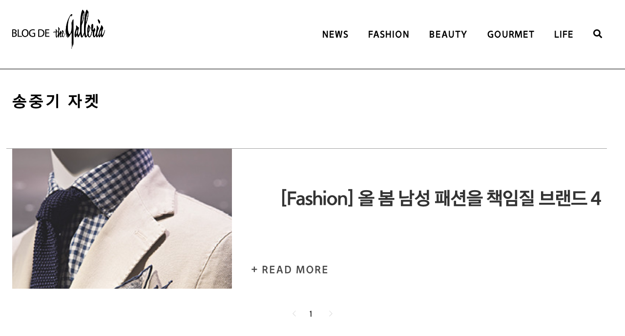

--- FILE ---
content_type: text/html;charset=UTF-8
request_url: https://blogdegalleria.tistory.com/tag/%EC%86%A1%EC%A4%91%EA%B8%B0%20%EC%9E%90%EC%BC%93?page=1
body_size: 52622
content:
<!DOCTYPE html>
<html lang="ko">
                                                                                <head>
                <script type="text/javascript">if (!window.T) { window.T = {} }
window.T.config = {"TOP_SSL_URL":"https://www.tistory.com","PREVIEW":false,"ROLE":"guest","PREV_PAGE":"","NEXT_PAGE":"","BLOG":{"id":850870,"name":"blogdegalleria","title":"갤러리아 공식블로그 'BLOG DE GALLERIA'","isDormancy":false,"nickName":"G - LOG","status":"open","profileStatus":"normal"},"NEED_COMMENT_LOGIN":false,"COMMENT_LOGIN_CONFIRM_MESSAGE":"","LOGIN_URL":"https://www.tistory.com/auth/login/?redirectUrl=https://blogdegalleria.tistory.com/tag/%25EC%2586%25A1%25EC%25A4%2591%25EA%25B8%25B0%2520%25EC%259E%2590%25EC%25BC%2593","DEFAULT_URL":"https://blogdegalleria.tistory.com","USER":{"name":null,"homepage":null,"id":0,"profileImage":null},"SUBSCRIPTION":{"status":"none","isConnected":false,"isPending":false,"isWait":false,"isProcessing":false,"isNone":true},"IS_LOGIN":false,"HAS_BLOG":false,"IS_SUPPORT":false,"IS_SCRAPABLE":false,"TOP_URL":"http://www.tistory.com","JOIN_URL":"https://www.tistory.com/member/join","PHASE":"prod","ROLE_GROUP":"visitor"};
window.T.entryInfo = null;
window.appInfo = {"domain":"tistory.com","topUrl":"https://www.tistory.com","loginUrl":"https://www.tistory.com/auth/login","logoutUrl":"https://www.tistory.com/auth/logout"};
window.initData = {};

window.TistoryBlog = {
    basePath: "",
    url: "https://blogdegalleria.tistory.com",
    tistoryUrl: "https://blogdegalleria.tistory.com",
    manageUrl: "https://blogdegalleria.tistory.com/manage",
    token: "gy6+w4e1A9aSwr0qitpS5tTQ7LPtu6p19EbBiwWlGZdnMRorYWyyJb5GQ8TCEyp9"
};
var servicePath = "";
var blogURL = "";</script>

                
                
                
                        <!-- BusinessLicenseInfo - START -->
        
            <link href="https://tistory1.daumcdn.net/tistory_admin/userblog/userblog-7c7a62cfef2026f12ec313f0ebcc6daafb4361d7/static/plugin/BusinessLicenseInfo/style.css" rel="stylesheet" type="text/css"/>

            <script>function switchFold(entryId) {
    var businessLayer = document.getElementById("businessInfoLayer_" + entryId);

    if (businessLayer) {
        if (businessLayer.className.indexOf("unfold_license") > 0) {
            businessLayer.className = "business_license_layer";
        } else {
            businessLayer.className = "business_license_layer unfold_license";
        }
    }
}
</script>

        
        <!-- BusinessLicenseInfo - END -->
        <!-- GoogleAnalytics - START -->
        <script src="https://www.googletagmanager.com/gtag/js?id=UA-60689043-18" async="async"></script>
<script>window.dataLayer = window.dataLayer || [];
function gtag(){dataLayer.push(arguments);}
gtag('js', new Date());
gtag('config','UA-60689043-18', {
    cookie_domain: 'auto',
    cookie_flags: 'max-age=0;domain=.tistory.com',
    cookie_expires: 7 * 24 * 60 * 60 // 7 days, in seconds
});</script>

        <!-- GoogleAnalytics - END -->

<!-- MetaTag - START -->

<!-- MetaTag - END -->

<!-- System - START -->

<!-- System - END -->

        <!-- TistoryProfileLayer - START -->
        <link href="https://tistory1.daumcdn.net/tistory_admin/userblog/userblog-7c7a62cfef2026f12ec313f0ebcc6daafb4361d7/static/plugin/TistoryProfileLayer/style.css" rel="stylesheet" type="text/css"/>
<script type="text/javascript" src="https://tistory1.daumcdn.net/tistory_admin/userblog/userblog-7c7a62cfef2026f12ec313f0ebcc6daafb4361d7/static/plugin/TistoryProfileLayer/script.js"></script>

        <!-- TistoryProfileLayer - END -->

                
                <meta http-equiv="X-UA-Compatible" content="IE=Edge">
<meta name="format-detection" content="telephone=no">
<script src="//t1.daumcdn.net/tistory_admin/lib/jquery/jquery-3.5.1.min.js" integrity="sha256-9/aliU8dGd2tb6OSsuzixeV4y/faTqgFtohetphbbj0=" crossorigin="anonymous"></script>
<script type="text/javascript" src="//t1.daumcdn.net/tiara/js/v1/tiara-1.2.0.min.js"></script><meta name="referrer" content="always"/>
<meta name="google-adsense-platform-account" content="ca-host-pub-9691043933427338"/>
<meta name="google-adsense-platform-domain" content="tistory.com"/>
<meta name="description" content="갤러리아에서 운영하는 공식블로그입니다."/>

    <!-- BEGIN OPENGRAPH -->
    <meta property="og:type" content="website"/>
<meta property="og:url" content="https://blogdegalleria.tistory.com"/>
<meta property="og:site_name" content="갤러리아 공식블로그 'BLOG DE GALLERIA'"/>
<meta property="og:title" content="'송중기 자켓' 태그의 글 목록"/>
<meta property="og:description" content="갤러리아에서 운영하는 공식블로그입니다."/>
<meta property="og:image" content="https://img1.daumcdn.net/thumb/R800x0/?scode=mtistory2&fname=https%3A%2F%2Ft1.daumcdn.net%2Fcfile%2Ftistory%2F22579B4E5809AC1132"/>
<meta property="og:article:author" content="'G - LOG'"/>
    <!-- END OPENGRAPH -->

    <!-- BEGIN TWITTERCARD -->
    <meta name="twitter:card" content="summary_large_image"/>
<meta name="twitter:site" content="@TISTORY"/>
<meta name="twitter:title" content="'송중기 자켓' 태그의 글 목록"/>
<meta name="twitter:description" content="갤러리아에서 운영하는 공식블로그입니다."/>
<meta property="twitter:image" content="https://img1.daumcdn.net/thumb/R800x0/?scode=mtistory2&fname=https%3A%2F%2Ft1.daumcdn.net%2Fcfile%2Ftistory%2F22579B4E5809AC1132"/>
    <!-- END TWITTERCARD -->
<script type="module" src="https://tistory1.daumcdn.net/tistory_admin/userblog/userblog-7c7a62cfef2026f12ec313f0ebcc6daafb4361d7/static/pc/dist/index.js" defer=""></script>
<script type="text/javascript" src="https://tistory1.daumcdn.net/tistory_admin/userblog/userblog-7c7a62cfef2026f12ec313f0ebcc6daafb4361d7/static/pc/dist/index-legacy.js" defer="" nomodule="true"></script>
<script type="text/javascript" src="https://tistory1.daumcdn.net/tistory_admin/userblog/userblog-7c7a62cfef2026f12ec313f0ebcc6daafb4361d7/static/pc/dist/polyfills-legacy.js" defer="" nomodule="true"></script>
<link rel="icon" sizes="any" href="https://t1.daumcdn.net/tistory_admin/favicon/tistory_favicon_32x32.ico"/>
<link rel="icon" type="image/svg+xml" href="https://t1.daumcdn.net/tistory_admin/top_v2/bi-tistory-favicon.svg"/>
<link rel="apple-touch-icon" href="https://t1.daumcdn.net/tistory_admin/top_v2/tistory-apple-touch-favicon.png"/>
<link rel="stylesheet" type="text/css" href="https://t1.daumcdn.net/tistory_admin/www/style/font.css"/>
<link rel="stylesheet" type="text/css" href="https://tistory1.daumcdn.net/tistory_admin/userblog/userblog-7c7a62cfef2026f12ec313f0ebcc6daafb4361d7/static/style/content.css"/>
<link rel="stylesheet" type="text/css" href="https://tistory1.daumcdn.net/tistory_admin/userblog/userblog-7c7a62cfef2026f12ec313f0ebcc6daafb4361d7/static/pc/dist/index.css"/>
<script type="text/javascript">(function() {
    var tjQuery = jQuery.noConflict(true);
    window.tjQuery = tjQuery;
    window.orgjQuery = window.jQuery; window.jQuery = tjQuery;
    window.jQuery = window.orgjQuery; delete window.orgjQuery;
})()</script>
<script type="text/javascript" src="https://tistory1.daumcdn.net/tistory_admin/userblog/userblog-7c7a62cfef2026f12ec313f0ebcc6daafb4361d7/static/script/base.js"></script>
<script type="text/javascript" src="//developers.kakao.com/sdk/js/kakao.min.js"></script>

                
<title>'송중기 자켓' 태그의 글 목록</title>
<meta name="title" content="'송중기 자켓' 태그의 글 목록" />
<meta charset="utf-8" />
<meta name=”description” content="갤러리아에서 운영하는 공식블로그입니다."/>
<meta name=”keywords” content=”갤러리아,갤러리아백화점,갤러리아매거진,쇼핑,명품,명품추천,명품가방,명품신발,백화점,럭셔리″ />
<meta name="viewport" content="width=device-width, height=device-height, initial-scale=1, minimum-scale=1.0, maximum-scale=1.0" />
<link rel="stylesheet" href="https://cdnjs.cloudflare.com/ajax/libs/font-awesome/5.8.2/css/all.min.css"  />
<meta http-equiv="X-UA-Compatible" content="IE=edge, chrome=1" />

<link rel="alternate" type="application/rss+xml" title="갤러리아 공식블로그 'BLOG DE GALLERIA'" href="https://blogdegalleria.tistory.com/rss" />
<link rel="shortcut icon" href="https://blogdegalleria.tistory.com/favicon.ico" />

<link rel="stylesheet" href="https://tistory1.daumcdn.net/tistory/850870/skin/images/webfonticon.css?_version_=1683600945" />
<link rel="stylesheet" href="https://tistory1.daumcdn.net/tistory/850870/skin/images/slick.css?_version_=1683600945" />
<link rel="stylesheet" href="https://tistory1.daumcdn.net/tistory/850870/skin/style.css?_version_=1683600945" />

<script src="https://cdnjs.cloudflare.com/ajax/libs/jquery/1.12.4/jquery.js"></script>
<script  src="https://code.jquery.com/jquery-latest.min.js"></script>
<script src="https://tistory1.daumcdn.net/tistory/850870/skin/images/slick.js?_version_=1683600945"></script>
<script src="https://tistory1.daumcdn.net/tistory/850870/skin/images/iscroll.js?_version_=1683600945"></script>
<script src="https://tistory1.daumcdn.net/tistory/850870/skin/images/front.js?_version_=1683600945"></script>
<script src="https://tistory1.daumcdn.net/tistory/850870/skin/images/common.js?_version_=1683600945"></script>

<!-- Global site tag (gtag.js) - Google Analytics -->
<script async src="https://www.googletagmanager.com/gtag/js?id=UA-60689043-18"></script>
<script>
  window.dataLayer = window.dataLayer || [];
  function gtag(){dataLayer.push(arguments);}
  gtag('js', new Date());

  gtag('config', 'UA-60689043-18');
</script>
<style>
@font-face {
    font-family: 'HanwhaGothicB';
    src:url('https://tistory2.daumcdn.net/tistory/2902233/skin/images/04HanwhaGothicB_OTF.otf') format('truetype');
}
@font-face {
    font-family: 'HanwhaGothicR';
    src:url('https://tistory2.daumcdn.net/tistory/2902233/skin/images/05HanwhaGothicR_OTF.otf') format('truetype');
} 
@font-face {
    font-family: 'HanwhaGothicL';
    src:url('https://tistory2.daumcdn.net/tistory/2902233/skin/images/06HanwhaGothicL_OTF.otf') format('truetype');
} 
@font-face {
    font-family: 'HanwhaGothicEL';
    src:url('https://tistory2.daumcdn.net/tistory/2902233/skin/images/07HanwhaGothicEL_OTF.otf') format('truetype');
} 
@font-face {
    font-family: 'HanwhaGothicT';
    src:url('https://tistory2.daumcdn.net/tistory/2902233/skin/images/08HanwhaGothicT_OTF.otf') format('truetype');
} 

body { font-family:'HanwhaGothicL', sans-serif; }
	


/* 익스 css 핵 10버전이상 */
@media screen and (-ms-high-contrast: active), (-ms-high-contrast: none) {
/* Enter your style code */
	
	body, button, input, select, table, textarea {
	  font-size: 12px;
	  font-family: 'HanwhaGothicL", sans-serif;
	  text-rendering: optimizeLegibility;
	  -webkit-font-smoothing: antialiased;
	  -moz-osx-font-smoothing: grayscale;
	  outline: none
	}
}
/* 익스 css 핵 10버전이상 */


.readmore { display:inline-block; font-size:15pt; color:#494949; letter-spacing:3px; position:absolute; z-index:1; bottom:80px; left:100px; font-family:'HanwhaGothicB'; }
.youtubeLi { padding:25px 0 0 0;}
.youtubeLi .title { width:100%; margin:0 auto; font-size:30px; text-align:left; padding:52px 0; box-sizing:border-box; font-family:'HanwhaGothicT';}
#newheader { width:100%; position:fixed; z-index:120; top:0; left:0;}
#newheader .headbox { width:1400px; margin:0 auto; position:relative; overflow:hidden; }
#newheader .headbox ul { padding:0; margin:0; }
#newheader .headbox li { float:left; text-align:left; }
#newheader .headbox li.logo { width:200px; }
#newheader .headbox li:last-child { float:right;}
#newheader .headbox li img { max-width:100%; }
#newheader .headbox li .menubox { float:right; width:800px; margin:50px 0; } 
#newheader .headbox li .menubox ul { padding:0; margin:0 ; float:right;}
#newheader .headbox li .menubox li { float:left; box-sizing:border-box; padding:10px 20px; font-size:18px; font-weight:700; color:#fff; letter-spacing:2px;}
#newheader .headbox li .menubox li a { color:#fff; }
.jbFixed { background-color:#fff;	transition: all ease 0.2s 0.1s;  border-bottom:1px solid #000;}
.jbFixed .headbox li .menubox li { color:#000 !important; }
.jbFixed .headbox li .menubox li a { color:#000 !important;}

.searchbtn { cursor:pointer;}
.searchtitle { font-size:24px; color:#fff; font-weight:bold;}
.searchTagbox { width:100%; margin:0 auto; font-size:17px; color:#fff; padding-top:50px;}

.cont_thumb3 { width:100%; float:left; padding-top:0px; text-align:center; background-color:#000; }
.txt_thumb3 {font-size:17px; color:#fff; font-weight:bold; padding:10px 0px; }
.bdnone { border:none !important;}
.area_sns a { display:inline-block; padding:5px 25px;}
.area_sns img { width:35px;}
.list_notice .item_notice { width:100%; float:left; }
.list_notice li:nth-child(1) {}
.list_notice li:nth-child(2) {}
.list_notice li:nth-child(3) {}
.list_notice li:nth-child(4) {}
.list_notice li:nth-child(5) {}
.list_notice li:nth-child(6) { display:none; }
.list_notice li:nth-child(7) { display:none; }
.list_notice li:nth-child(8) { display:none; }
.list_notice li:nth-child(9) { display:none; }
.list_notice li:nth-child(10) { display:none; }

.footer { width:100% !important; float:left !important; background-color:#000 !important;  }
.footer .area_address { width:100% !important; text-align:center !important; }

.list_notice .info p.text { font-size: 28pt; color: #333; letter-spacing: -0.5px; overflow: hidden; display: block; }

.morebtnbox { width:100%; margin:80px 0 0 0; float:left; overflow:hidden; text-align:center; font-size:15pt; letter-spacing:3px; font-family:'HanwhaGothicB'; cursor:pointer;}
.morebtnbox img { cursor:pointer; max-width:160px;}

#newheader .mobilemenu { display:none;}
#newheader .msearchbtn { display:none;}

.menuarea { display:none; width:100%; height:100vh; position:fixed; z-index:130; box-sizing:border-box; left:0; top:0; background-color:rgba(0, 0, 0, 0.7); }
.btn_moreclose { display:none;}

.main_slide .box_arrow .btn_prev img { max-width:100%; }
.main_slide .box_arrow .btn_next img { max-width:100%; }

.newcategory { font-size:18pt; font-family:'HanwhaGothicB'; letter-spacing:5px; margin:100px auto 0 auto; width:100%; text-align:center; display:block;}
.newcategory a { color:#000; }
.newctline { padding:10px 0; font-size:21pt; font-family:'HanwhaGothicEL'; margin:0 auto; width:100%; text-align:center; display:block;}

.area_copy { width:100%; margin:0 auto; position:relative; overflow:hidden; text-align:center; color:#fff; padding:15px 0 0 0; font-size:9pt; font-family:'HanwhaGothicEL'; line-height:21px;}
.area_copy a {color:#fff; }

	.sctop {
  position: fixed;
  right: 30px;
  bottom: 50px;
  display: none;
		width:40px; height:40px;
		cursor:pointer;
		z-index: 1000;
}
	.sctop img { max-width:100%;}

@media screen and (max-width: 1400px) {
	#newheader .headbox { width:100%; box-sizing:border-box; padding:0 25px; }
	.content .section_area { max-width:100%; padding:0px 25px 0 25px;  float:left;}
	.list_type_wide { width:100%; padding:0px; }
	.list_type_wide .link_thumb { height:300px;}
	.list_article .link_thumb .cont_thumb { width:calc(100% - 450px); }
	#content_cover_group .txt_summary { padding-left:0px;}
	.list_article.list_type1>li .link_thumb .box_thumb { width:450px; height:300px;}
	iframe { height:600px !important;}
	.list_notice { padding:0px;}
	.list_notice .thumnail { width:450px; height:300px;}
.content .section_area .tit_section { padding:84px 0 25px 0;}
	.sub_content .list_sub .box_thumb { width:450px; height:300px;}
	.list_article .link_thumb .cont_thumb2 { width:calc(100% - 450px); height:300px;}
	.list_type_wide .cont_thumb { margin-top:5.5%; box-sizing:border-box; padding-left:100px;}
	 .list_type_wide .txt_category { padding-left:0px; }
	#content_cover_group .list_article .link_thumb .cont_thumb .txt_thumb { padding-left:0px; }
	.content.sub_detail { width:100%; }
	.list_notice .info { height:300px;  width:calc(100% - 450px); padding:40px 0 40px 40px; }
	.readmore { bottom:40px; left:40px; }
}
@media screen and (max-width: 1040px) { 
	#newheader .headbox li .menubox { display:none;}
	#newheader .mobilemenu { display:block; font-size:24px; margin-top:40px; color:#fff; cursor:pointer; float:right;  }
	#newheader .msearchbtn { display:block; font-size:24px; margin-top:40px; color:#fff; cursor:pointer; float:right; margin-right:30px;}


}


@media screen and (max-width: 1024px) {
	
	.mmenubox { width:300px; height:100vh; position:fixed; right:0px; top:0px; background-color:#fff; box-sizing:border-box; padding:20px; }
	.mmenubox li { width:100%; float:left; box-sizing:border-box; padding:20px 0 0 0;}
	.mmenubox li a { color:#000; font-size:17px; font-family:'HanwhaGothicB'; letter-spacing:3px; }
	.mmenubox li a i { float:right; line-height:22px; }
	.mclose { color:#000; font-size:24px; width:100%; float:left; text-align:right;  }
	.mclose i { cursor:pointer; }

	.list_article.list_type1>li .link_thumb .box_thumb { background-size:cover; background-position:top center; background-repeat:no-repeat}
	iframe { height:500px !important;}
	.list_type_wide .cont_thumb {  padding-left:50px; margin-top:8%;}
	.readmore { left:50px; bottom:50px;}
	.list_notice .info { padding:50px;}
	.mobile-mgt { margin-top:50px;}
	.sub_content .list_sub .box_thumb {background-size:cover; background-position:center center; background-repeat:no-repeat; width:220px; height:180px;}
	.list_article .link_thumb .cont_thumb2 { width:calc(100% - 220px); height:180px; padding:20px;}
	.box_related_article .list_sub.list_related>li .box_thumb {background-size:cover; background-position:center center; background-repeat:no-repeat }
	.slide_area .slide_item .link_slide .txt_tit { font-size:21px; letter-spacing:5px; margin-bottom:10px;}
	.slide_area .slide_item .link_slide .txt_cont { font-size:36px; letter-spacing:5px;  }
}

@media screen and (max-width: 980px) { 
	.list_notice .info p.text { font-size:17pt; }
	.readmore { bottom:20px; left:20px; font-size:13pt}
	.list_notice .tit_notice { font-size:13pt; }

	.list_article.list_type1>li .link_thumb .box_thumb { width:220px; height:180px;}
	.list_article .link_thumb .cont_thumb { width:calc(100% - 220px); }
	.list_type_wide .link_thumb { height:180px;}
	.list_type_wide .cont_thumb { margin-top:3%; padding-left:20px;}
	#content_cover_group .list_article .link_thumb .cont_thumb .txt_thumb { font-size:24px;}
.content .section_area .tit_section { padding:50px 0 20px 0; margin-bottom:0px;}

	list_article .link_thumb .cont_thumb2 { height:180px;}
	.mobile-mgt { margin-top:0px; }
	.list_notice .thumnail { width:220px; height:180px; }
	.list_notice .info { width: calc(100% - 220px); padding:20px; height:180px; }
	
	.box_article { padding:50px 0 0 0px;}
	.slide_area .slide_item .link_slide { height:700px; }


}


@media screen and (max-width: 768px) { 
	.slide_area .slide_item .link_slide { height:500px; }
	.slide_area .slide_item .link_slide .txt_tit { font-size:17px; letter-spacing:5px; margin-bottom:10px;}
	.slide_area .slide_item .link_slide .txt_cont { font-size:32px; letter-spacing:5px;  }
	.box_article_tit .txt_sub_tit { font-size:24px; }
	.area_sns a { display:inline-block; padding:5px 15px;}
	.area_sns img { width:28px;}
	.list_type_wide .txt_summary { font-size:21px;} 
}


@media screen and (max-width: 520px) { 
	#newheader .headbox li.logo { width:150px; } 
		.newcategory { font-size:16px;}
	.box_article_tit .txt_sub_tit { font-size:21px; } 
	
	.content .section_area { padding-top:0px;}
	.content .section_area .tit_section { font-size:24px; }
	.sub_content .section_area .tit_section { margin-top:0px;}
	.youtubeLi .title { font-size:21px; padding:20px 0;}
	.list_article .link_thumb .cont_thumb2 .p_thumb { font-size:21px; margin:20px auto;}

	#newheader .mobilemenu { font-size:17px; margin-top:40px; }
	#newheader .msearchbtn { font-size:17px; margin-top:40px;}
	iframe { height:280px !important;}
	.list_article.list_type1>li .link_thumb .box_thumb { width:100%; height:250px;}
	.list_article .link_thumb .cont_thumb { width:100%; }

	.list_type_wide .cont_thumb { margin-top:10px; padding:0px;}
	.list_type_wide .link_thumb { height:auto; margin-top:10px; }
	 .list_type_wide .txt_category { margin-top:0px; font-size:16px; margin-top:20px;}
	#content_cover_group .list_article .link_thumb .cont_thumb .txt_thumb { font-size:21px; padding-top:5px;}


	.list_notice .tit_section { margin-top:40px; }
	.list_notice .thumnail { width:100%; height:250px;}
	.list_notice .info { width:100%; height:auto; padding:10px 0 20px 0; }
	.list_notice .tit_notice { font-size:16px; margin-top:20px;}
	.list_notice .info p.text { font-size:21px; padding-top:4px !important; }
	.readmore { display:none; }


	.sub_content .list_sub .box_thumb { width:100%; height:250px;}
	.list_article .link_thumb .cont_thumb2 { width:100%; height:auto ; padding:10px 0 20px 0;}
	.sub_content { padding-top:70px; }
}

</style>
<script>
$(document).ready(function(){
	var jbOffset = $("body").offset();
	var pageUrl = window.location.href;
	$(window).scroll(function(){
		if ($(document).scrollTop() > jbOffset.top) {
			$("#newheader").addClass('jbFixed');
			$(".logoChange").attr("src","https://tistory1.daumcdn.net/tistory/850870/skin/images/logo_black.png");
			$("#newheader .mobilemenu").css("color","#000");
			$("#newheader .msearchbtn").css("color","#000");
			
		}
		else {
			$("#newheader").removeClass('jbFixed');
			
			if(pageUrl == "https://blogdegalleria.tistory.com/"){
				$(".logoChange").attr("src","https://tistory1.daumcdn.net/tistory/850870/skin/images/logo_white.png");	
				$("#newheader .mobilemenu").css("color","#fff");
				$("#newheader .msearchbtn").css("color","#fff");
				
			}else {
				$(".logoChange").attr("src","https://tistory1.daumcdn.net/tistory/850870/skin/images/logo_black.png");	
				$("#newheader .mobilemenu").css("color","#000");
				$("#newheader .msearchbtn").css("color","#000");
			}
			
		}
	});

	if(pageUrl == "https://blogdegalleria.tistory.com/"){
		
	}else {
		$(".logoChange").attr("src","https://tistory1.daumcdn.net/tistory/850870/skin/images/logo_black.png");
		$("#newheader .headbox li .menubox li").css("color","#000");
		$("#newheader").css("border-bottom","1px solid #000");
		
		$("#newheader .headbox li .menubox li a").css("color","#000");
		$("#newheader .mobilemenu").css("color","#000");
	}
	
	$(".searchbtn").click(function(){ 
		$(".search_area").fadeIn();
	});	
	$(".msearchbtn").click(function(){ 
		$(".search_area").fadeIn();
	});	

	$("#newheader .mobilemenu").click(function(){ 
		$(".menuarea").fadeIn();
	});	
	$(".menuarea i").click(function(){ 
		$(".menuarea").fadeOut();
	});

	$(".btn_moreopen").click(function(){ 
		$(".list_notice li:nth-child(6)").fadeIn();
		$(".list_notice li:nth-child(7)").fadeIn();
		$(".list_notice li:nth-child(8)").fadeIn();
		$(".list_notice li:nth-child(9)").fadeIn();
		$(".list_notice li:nth-child(10)").fadeIn();
		$(".btn_moreopen").fadeOut();		
	});
	
});
	
</script>
	<script>
      $( document ).ready( function() {
        $( window ).scroll( function() {
          if ( $( this ).scrollTop() > 200 ) {
            $( '.sctop' ).fadeIn();
          } else {
            $( '.sctop' ).fadeOut();
          }
        } );
        $( '.sctop' ).click( function() {
          $( 'html, body' ).animate( { scrollTop : 0 }, 400 );
          return false;
        } );
      } );
    </script>

                
                
                <style type="text/css">.another_category {
    border: 1px solid #E5E5E5;
    padding: 10px 10px 5px;
    margin: 10px 0;
    clear: both;
}

.another_category h4 {
    font-size: 12px !important;
    margin: 0 !important;
    border-bottom: 1px solid #E5E5E5 !important;
    padding: 2px 0 6px !important;
}

.another_category h4 a {
    font-weight: bold !important;
}

.another_category table {
    table-layout: fixed;
    border-collapse: collapse;
    width: 100% !important;
    margin-top: 10px !important;
}

* html .another_category table {
    width: auto !important;
}

*:first-child + html .another_category table {
    width: auto !important;
}

.another_category th, .another_category td {
    padding: 0 0 4px !important;
}

.another_category th {
    text-align: left;
    font-size: 12px !important;
    font-weight: normal;
    word-break: break-all;
    overflow: hidden;
    line-height: 1.5;
}

.another_category td {
    text-align: right;
    width: 80px;
    font-size: 11px;
}

.another_category th a {
    font-weight: normal;
    text-decoration: none;
    border: none !important;
}

.another_category th a.current {
    font-weight: bold;
    text-decoration: none !important;
    border-bottom: 1px solid !important;
}

.another_category th span {
    font-weight: normal;
    text-decoration: none;
    font: 10px Tahoma, Sans-serif;
    border: none !important;
}

.another_category_color_gray, .another_category_color_gray h4 {
    border-color: #E5E5E5 !important;
}

.another_category_color_gray * {
    color: #909090 !important;
}

.another_category_color_gray th a.current {
    border-color: #909090 !important;
}

.another_category_color_gray h4, .another_category_color_gray h4 a {
    color: #737373 !important;
}

.another_category_color_red, .another_category_color_red h4 {
    border-color: #F6D4D3 !important;
}

.another_category_color_red * {
    color: #E86869 !important;
}

.another_category_color_red th a.current {
    border-color: #E86869 !important;
}

.another_category_color_red h4, .another_category_color_red h4 a {
    color: #ED0908 !important;
}

.another_category_color_green, .another_category_color_green h4 {
    border-color: #CCE7C8 !important;
}

.another_category_color_green * {
    color: #64C05B !important;
}

.another_category_color_green th a.current {
    border-color: #64C05B !important;
}

.another_category_color_green h4, .another_category_color_green h4 a {
    color: #3EA731 !important;
}

.another_category_color_blue, .another_category_color_blue h4 {
    border-color: #C8DAF2 !important;
}

.another_category_color_blue * {
    color: #477FD6 !important;
}

.another_category_color_blue th a.current {
    border-color: #477FD6 !important;
}

.another_category_color_blue h4, .another_category_color_blue h4 a {
    color: #1960CA !important;
}

.another_category_color_violet, .another_category_color_violet h4 {
    border-color: #E1CEEC !important;
}

.another_category_color_violet * {
    color: #9D64C5 !important;
}

.another_category_color_violet th a.current {
    border-color: #9D64C5 !important;
}

.another_category_color_violet h4, .another_category_color_violet h4 a {
    color: #7E2CB5 !important;
}
</style>

                
                <link rel="stylesheet" type="text/css" href="https://tistory1.daumcdn.net/tistory_admin/userblog/userblog-7c7a62cfef2026f12ec313f0ebcc6daafb4361d7/static/style/revenue.css"/>
<link rel="canonical" href="https://blogdegalleria.tistory.com"/>

<!-- BEGIN STRUCTURED_DATA -->
<script type="application/ld+json">
    {"@context":"http://schema.org","@type":"WebSite","url":"/","potentialAction":{"@type":"SearchAction","target":"/search/{search_term_string}","query-input":"required name=search_term_string"}}
</script>
<!-- END STRUCTURED_DATA -->
<link rel="stylesheet" type="text/css" href="https://tistory1.daumcdn.net/tistory_admin/userblog/userblog-7c7a62cfef2026f12ec313f0ebcc6daafb4361d7/static/style/dialog.css"/>
<link rel="stylesheet" type="text/css" href="//t1.daumcdn.net/tistory_admin/www/style/top/font.css"/>
<link rel="stylesheet" type="text/css" href="https://tistory1.daumcdn.net/tistory_admin/userblog/userblog-7c7a62cfef2026f12ec313f0ebcc6daafb4361d7/static/style/postBtn.css"/>
<link rel="stylesheet" type="text/css" href="https://tistory1.daumcdn.net/tistory_admin/userblog/userblog-7c7a62cfef2026f12ec313f0ebcc6daafb4361d7/static/style/tistory.css"/>
<script type="text/javascript" src="https://tistory1.daumcdn.net/tistory_admin/userblog/userblog-7c7a62cfef2026f12ec313f0ebcc6daafb4361d7/static/script/common.js"></script>

                
                </head>

                                                <body id="tt-body-tag" class="theme_red">
                
                
                
	<div class="sctop"><img src="https://tistory1.daumcdn.net/tistory/850870/skin/images/sctop.png" /></div>
	<div class="ly_area search_area" style="display:none">
		<div class="inner_ly_area">
			<div class="ly_header">
				<h2 class="blind">검색 레이어</h2>
				<button type="button" title="레이어 닫기" class="btn_menu_close btn_ly_close">
					<i class="fa fa-times"></i>
				</button>
			</div> <!-- ly_header -->
			<h3 class="blind">검색 영역</h3>
			<form action="" method="get">
				<legend><span class="searchtitle">SEARCH</span></legend>
				<div class="box_form">
					
						<input type="text" name="search" title="검색어 입력" placeholder="검색어 입력.."
							value="" class="inp_search" onkeypress="if (event.keyCode == 13) { try {
    window.location.href = '/search' + '/' + looseURIEncode(document.getElementsByName('search')[0].value);
    document.getElementsByName('search')[0].value = '';
    return false;
} catch (e) {} }">
					
					<button type="button" title="검색어 삭제" class="btn_search_del">
						<svg xmlns="http://www.w3.org/2000/svg" width="36" height="36" viewBox="0 0 36 36"
							class="img_svg">
							<defs>
								<path id="textDelBtnSvg" d="M20 2C10.059 2 2 10.059 2 20s8.059 18 18 18 18-8.059 18-18S29.941 2 20 2zm8 24.6L26.6 28 20 21.4 13.4 28 12 26.6l6.6-6.6-6.6-6.6 1.4-1.4 6.6 6.6 6.6-6.6 1.4 1.4-6.6 6.6 6.6 6.6z" />
							</defs>
							<g fill="none" fill-rule="evenodd" transform="translate(-2 -2)">
								<path d="M0 0h40v40H0z" />
								<mask id="textDelBtnSvgMask" fill="#fff">
									<use xlink:href="#textDelBtnSvg" />
								</mask>
								<g fill="#000" fill-opacity="1" mask="url(#textDelBtnSvgMask)" class="svg_bg">
									<path d="M0 0h40v40H0z" />
								</g>
							</g>
						</svg>
					</button>
				</div>
				<div class="searchTagbox">
					검색어 입력 후 엔터키를 눌러주세요.
				</div>
				
			</form>
		</div>
	</div> <!-- search_area -->
	<div class="menuarea">
		<div class="mmenubox">
			<p class="mclose"><i class="fa fa-times"></i></p>
			<ul>
				<li><a href="/category/NEWS">NEWS <i class="fa fa-angle-right"></i></a></li>
				<li><a href="/category/FASHION">FASHION <i class="fa fa-angle-right"></i></a></li>
				<li><a href="/category/BEAUTY">BEAUTY <i class="fa fa-angle-right"></i></a></li>
				<li><a href="/category/GOURMET">GOURMET <i class="fa fa-angle-right"></i></a></li>
				<li><a href="/category/LIFE">LIFE <i class="fa fa-angle-right"></i></a></li>
				
			</ul>
		</div>
	</div>
    <!-- theme -->
    
		<div id="container">
			<div id="newheader">
				<div class="headbox">
					<ul>
						<li class="logo"><a href="/"><img src="https://tistory1.daumcdn.net/tistory/850870/skin/images/logo_white.png" alt="" class="logoChange" /></a></li>
						<li>
							<div class="menubox">
								<ul>
									<li><a href="/category/NEWS">NEWS</a></li>
									<li><a href="/category/FASHION">FASHION</a></li>
									<li><a href="/category/BEAUTY">BEAUTY</a></li>
									<li><a href="/category/GOURMET">GOURMET</a></li>
									<li><a href="/category/LIFE">LIFE</a></li>
							
									<li class="searchbtn"><i class="fa fa-search"></i></li>
								</ul>
							</div>
							<div class="mobilemenu"><i class="fa fa-bars"></i></div>
							<div class="msearchbtn"><i class="fa fa-search"></i></div>
							
						</li>
					</ul>
				</div>
			</div>
            <div id="header" class="header" style="display:none">
                <div class="inner_header">
                    <div class="box_header">
                        <h1 class="logo">
                            <a href="https://blogdegalleria.tistory.com/" title="갤러리아 공식블로그 'BLOG DE GALLERIA'" class="link_logo">
                                
                                
                                    갤러리아 공식블로그 'BLOG DE GALLERIA'
                                
                            </a>
                        </h1>
                        <div class="btn_box">
                            <!-- GNB -->
                            <button type="button" class="btn_util btn_search" title="검색"><span class="blind">검색</span></button>
                            <button type="button" class="btn_util btn_menu" title="메뉴"><span class="blind">메뉴</span></button>
                        </div>
                    </div>
                    <!-- fixed menu only detail -->
                    <div class="box_header box_fix_header">
                        <h2 class="blind">고정 헤더 영역</h2>
                        <div class="area_menu">
                            <a href="#" title="페이지 뒤로가기" class="btn_util link_back">
                                <span class="box_svg">
                                    <svg xmlns="http://www.w3.org/2000/svg" width="15" height="26" viewBox="0 0 15 26"
                                        class="img_svg">
                                        <defs>
                                            <path id="mainSlideArrowLeft" d="M12 20L25 7l1.4 1.4L14.8 20l11.6 11.6L25 33z"></path>
                                        </defs>
                                        <g fill="none" fill-rule="evenodd" transform="translate(-13 -5)">
                                            <path d="M0 0h40v40H0z"></path>
                                            <mask id="mainSlideArrowLeftMask" fill="#fff">
                                                <use xmlns:xlink="http://www.w3.org/1999/xlink" xlink:href="#mainSlideArrowLeft"></use>
                                            </mask>
                                            <g fill="#fff" fill-opacity="1" mask="url(#mainSlideArrowLeftMask)" class="svg_bg">
                                                <path d="M0 0h40v40H0z"></path>
                                            </g>
                                        </g>
                                    </svg>
                                </span>
                            </a>
                            <div class="box_fix_tit">
                                <span class="blind">글 제목</span>
                                <p class="txt_fix_tit"></p>
                            </div>
                            <button type="button" class="btn_util btn_menu" title="메뉴"><span class="blind">메뉴</span></button>
                        </div>
                        <div class="area_util">
                            <div class="inner_area_util">
                                <button type="button" class="util_like">
                                    <span class="blind">좋아요</span>
                                    <i class="icon_font icon-favorite-o"></i>
                                    <span class="txt_count">-</span>
                                </button>
                                <div class="box_util">
                                    <button type="button" class="util_comment">
                                        <span class="blind">댓글달기</span>
                                        <i class="icon_font icon-chat-o"></i>
                                        <span class="txt_count">-</span>
                                    </button>
                         <button type="button" class="util_share">
                                        <span class="blind">공유하기</span>
                                        <i class="icon_font icon-share-alt-o"></i>
                           </button>
                                </div>
                            </div>
                        </div>
                    </div>
                </div>
            </div> <!-- header close -->

            

            <div class="ly_area nav" style="display:none">
                <div class="inner_ly_area">
                    <div class="ly_header">
                        <h2 class="blind">메뉴 레이어</h2>
                        <div class="ly_logo">
                            <a href="https://blogdegalleria.tistory.com/" title="갤러리아 공식블로그 'BLOG DE GALLERIA'" class="link_logo">
                                
                                
                                    갤러리아 공식블로그 'BLOG DE GALLERIA'
                                
                            </a>
                        </div>
                        <button type="button" title="레이어 닫기" class="btn_menu_close btn_ly_close">

                        </button>
                    </div> <!-- ly_header -->
                    <h3 class="blind">메뉴 리스트</h3>

                    <div class="tistory_support_menus">
                        <ul>
  <li class="t_menu_link_1 first"><a href="https://blogdegalleria.tistory.com/2936" target="">FASHION</a></li>
  <li class="t_menu_link_2"><a href="https://blogdegalleria.tistory.com/2932" target="">BEAUTY</a></li>
  <li class="t_menu_link_3"><a href="https://blogdegalleria.tistory.com/2933" target="">LIFE STYLE</a></li>
  <li class="t_menu_link_4 last"><a href="https://blogdegalleria.tistory.com/2934" target="">NEWS</a></li>
</ul>
                        <ul class="tt_category"><li class=""><a href="/category" class="link_tit"> GALLERIA <span class="c_cnt">(2865)</span> </a>
  <ul class="category_list"><li class=""><a href="/category/NEWS" class="link_item"> NEWS <span class="c_cnt">(216)</span> </a></li>
<li class=""><a href="/category/FASHION" class="link_item"> FASHION <span class="c_cnt">(1583)</span> </a></li>
<li class=""><a href="/category/BEAUTY" class="link_item"> BEAUTY <span class="c_cnt">(369)</span> </a></li>
<li class=""><a href="/category/GOURMET" class="link_item"> GOURMET <span class="c_cnt">(271)</span> </a></li>
<li class=""><a href="/category/LIFE" class="link_item"> LIFE <span class="c_cnt">(276)</span> </a></li>
<li class=""><a href="/category/EVENT" class="link_item"> EVENT <span class="c_cnt">(138)</span> </a></li>
<li class=""><a href="/category/MEN" class="link_item"> MEN <span class="c_cnt">(11)</span> </a></li>
</ul>
</li>
</ul>

                    </div>

                    <div class="box_home">
                    </div>
                    <ul class="list_category">
                    </ul>
                </div>
            </div> <!-- nav -->
            



            <div class="wrap_content">
                
            </div>

            
                <div class="wrap_content">
                    <div id="content_search_list" class="content">
                        <div class="inner_content">
                            <div id="content_search" class="content sub_content">
                                <div class="inner_content">
                                    <div class="section_area">
                                        <h2 class="tit_section">
                                            <span class="txt_section">송중기 자켓</span>
                                        </h2>
                                        <ul class="list_article list_sub list_sub_type1">
                                            
                                                <li>
                                                    <a href="/1630" class="link_thumb">
                                                        <!-- s_list 에 이미지가 없는 문제 -->
                                                        <div class="box_thumb" style="background-image:url('//i1.daumcdn.net/thumb/C148x148/?fname=https%3A%2F%2Ft1.daumcdn.net%2Fcfile%2Ftistory%2F224F384B5710C45332')"></div>
                                                        <div class="cont_thumb2">
															<p class="p_category">송중기 자켓</p>
                                                            <p class="p_thumb">[Fashion] 올 봄 남성 패션을 책임질 브랜드 4</p>
															<span class="readmore">+ READ MORE</span>
                                                            <!-- <p class="thumb_info">
																<span class="date"></span>
                                                                <span class="name">by </span>
                                                            </p> -->
                                                        </div>
                                                    </a>
                                                </li>
                                            
                                        </ul>
                                    </div>
                                </div> <!-- inner_content -->
                            </div> <!-- content close -->

                        </div>
                    </div>
                </div>
            

            <!-- sub page -->
            <div class="wrap_content wrap_detail_content">
                      
          
          <!-- 메인 페이지에서 목록 표현 -->
          
              <div id="content_article_rep" class="content_list content_article_rep">
                  <div class="inner_content">
                      <a href="/1630" class="link_thumb">
                          
                              <div class="box_thumb thumb_img" data-image="https://img1.daumcdn.net/thumb/R750x0/?scode=mtistory2&fname=https%3A%2F%2Ft1.daumcdn.net%2Fcfile%2Ftistory%2F224F384B5710C45332"
                                  style="background-image:url('https://img1.daumcdn.net/thumb/R750x0/?scode=mtistory2&fname=https%3A%2F%2Ft1.daumcdn.net%2Fcfile%2Ftistory%2F224F384B5710C45332')"></div>
                          
                          <div class="box_thumb no_img"></div>
                          <div class="cont_thumb">
                              <strong class="txt_title">[Fashion] 올 봄 남성 패션을 책임질 브랜드 4</strong>
                              <p class="txt_thumb">봄을 맞아 새 옷을 구매하고 싶은 충동이 일어나는 건 남자들도 마찬가지일 겁니다. 눈에 띄게 유행을 따르진 않아도 여자들로 하여금 스타일 좋은 남자로 인식되고 싶은 남성분들 많으시죠? 아마 갤러리아 명품관 WEST 4층에 새로 오픈한 남성 브랜드 4곳이 그 해답이 되어줄 거예요. 4월 15일 부터 17일까지 오픈 기념 할인 행사도 진행하고 있으니 꼭 들러서 봄맞이 품격 있는 스타일 변신을 시도해보세요! :) BREUER 자유로운 프렌치 감성을 가진 클래식한 디자인의 남성 브랜드 브로이어는 프렌치 감성에 이탈리아 생산의 조화로 탄생되는 클래식한 디자인의 남성 브랜드입니다. 120년의 정통을 자랑하는 이 브랜드는 타이로 유명세를 끌기 시작한 이래 스카프, 포켓스퀘어, 행거치프 등 다양한 액세서리들을 활용한 ..</p>
                              <p class="thumb_info">
                                  <span class="category">NEWS</span>
                                  <span class="date">2016. 4. 15. 20:09</span>
                              </p>
                          </div>
                      </a>
                  </div>
              </div> <!-- content close -->
          
          <!-- // 메인 페이지에서 목록 표현 -->

          <!-- 치환자 <s_article_rep> 적용 -->
          
      
          
      

                <!-- page 디자인 -->
                
                <!-- // page 디자인 -->

                

                

                <!-- sidebar -->
                <div id="sidebar" class="sidebar">
                    <h2 class="blind">추가 정보</h2>
                    
                </div>
                <!-- // sidebar -->
            </div>
            <!-- // sub page // .wrap_detail_content -->

            <div class="wrap_content">
                <div class="content">
                    <div class="section_btm_area">

                        <!-- 태그 magz 디자인 -->
                        
                        <!-- //태그 magz 디자인 -->

                        <!-- log magz 디자인 -->
                        
                        <!-- // log magz 디자인 -->

                        
                    </div>
                </div>
            </div>

            
                <div class="wrap_content wrap_content_paging ">
                    <div id="content" class="content sub_content">
                        <div class="inner_paging">
                            <!-- section_area -->
                            <div class="section_paging ">
                                <h2 class="blind">페이징</h2>
                                <!-- 페이징 치환자 적용 영역 -->
                                <div class="paging">
                                    <a  class="link_page link_prev no-more-prev">
                                        <svg width="10" height="18" viewBox="0 0 10 18" class="img_svg">
                                            <path d="M9 18l1-1-8-8 8-8-1-1-9 9"></path>
                                        </svg>
                                        <!-- <span class="txt_page">이전</span> -->
                                    </a>
                                    <div class="paging_num">
                                        <!-- 페이징 치환자 수정 -->
                                        
                                            <a href="/tag/%EC%86%A1%EC%A4%91%EA%B8%B0%20%EC%9E%90%EC%BC%93?page=1" class="link_num"><span class="selected">1</span></a>
                                        
                                    </div>
                                    <a  class="link_page link_next no-more-next">
                                        <!-- <span class="txt_page">다음</span> -->
                                        <svg width="10" height="18" viewBox="0 0 10 18" class="img_svg">
                                            <path d="M1 0L0 1l8 8-8 8 1 1 9-9"></path>
                                        </svg>
                                    </a>
                                </div>
                                <!-- //페이징 치환자 적용 영역 -->
                            </div>
                        </div>
                    </div>
                </div>
            
            <!-- sub page -->

            

            <div id="footer" class="footer">
                <div class="inner_footer">
                    <!-- <div class="area_select">
                        <div class="box_select">
                            <div class="inner_box">
                                <select class="opt_select">
                                    <option>패밀리사이트</option>
                                    
                                </select>
                            </div>
                        </div>
                    </div> -->
                    <div class="area_address">
                        <div class="info_link">
                          
                            <a href="https://tistory.com" class="link_info">TISTORY</a>
                          
                          
                          
                          
                        </div>
						<address class="box_address" style="display:none">
                            
                            
                                <span class="txt_flogo">갤러리아 공식블로그 'BLOG DE GALLERIA'</span>
                            

                            <span class="txt_address">© Magazine Lab</span>
                        </address>
                        <div class="area_sns">
							<a href="https://www.instagram.com/galleriadept/" target="_blank"><img src="https://tistory1.daumcdn.net/tistory/850870/skin/images/sns01.png" alt="" /></a>
							<a href="https://www.youtube.com/channel/UCKCtqQzob8PfzvVrDGVMe5g" target="_blank"><img src="https://tistory1.daumcdn.net/tistory/850870/skin/images/sns02.png" alt="" /></a>
							<a href="https://blogdegalleria.tistory.com/" target="_blank"><img src="https://tistory1.daumcdn.net/tistory/850870/skin/images/sns03.png" alt="" /></a>
							<a href="https://www.facebook.com/galleria.luxury" target="_blank"><img src="https://tistory1.daumcdn.net/tistory/850870/skin/images/sns04.png" alt="" /></a>
							<a href="https://post.naver.com/my.naver?memberNo=36834999" target="_blank"><img src="https://tistory1.daumcdn.net/tistory/850870/skin/images/sns05.png" alt="" /></a>
                            <!-- 
                            
                            
                            
                             -->
                        </div>
						<div class="area_copy">
							BLOG DE GALLERIA&nbsp;&nbsp;|&nbsp;&nbsp;<a href="/notice/2954">블로그운영정책</a><br />
							Copyright &copy; 2023 Hanwha Galleria. ALL Rights Reserved
						</div>
                    </div>
                </div> <!-- inner_footer -->
            </div> <!-- footer close -->
        </div> <!-- container close -->
        </div>
    

<div class="#menubar menu_toolbar toolbar_lb">
  <h2 class="screen_out">티스토리툴바</h2>
</div>
<div class="#menubar menu_toolbar "></div>
<div class="layer_tooltip">
  <div class="inner_layer_tooltip">
    <p class="desc_g"></p>
  </div>
</div>
<div id="editEntry" style="position:absolute;width:1px;height:1px;left:-100px;top:-100px"></div>


                        <!-- CallBack - START -->
        <script>                    (function () { 
                        var blogTitle = '갤러리아 공식블로그 \'BLOG DE GALLERIA\'';
                        
                        (function () {
    function isShortContents () {
        return window.getSelection().toString().length < 30;
    }
    function isCommentLink (elementID) {
        return elementID === 'commentLinkClipboardInput'
    }

    function copyWithSource (event) {
        if (isShortContents() || isCommentLink(event.target.id)) {
            return;
        }
        var range = window.getSelection().getRangeAt(0);
        var contents = range.cloneContents();
        var temp = document.createElement('div');

        temp.appendChild(contents);

        var url = document.location.href;
        var decodedUrl = decodeURI(url);
        var postfix = ' [' + blogTitle + ':티스토리]';

        event.clipboardData.setData('text/plain', temp.innerText + '\n출처: ' + decodedUrl + postfix);
        event.clipboardData.setData('text/html', '<pre data-ke-type="codeblock">' + temp.innerHTML + '</pre>' + '출처: <a href="' + url + '">' + decodedUrl + '</a>' + postfix);
        event.preventDefault();
    }

    document.addEventListener('copy', copyWithSource);
})()

                    })()</script>

        <!-- CallBack - END -->

                
                <div style="margin:0; padding:0; border:none; background:none; float:none; clear:none; z-index:0"></div>
<script type="text/javascript" src="https://tistory1.daumcdn.net/tistory_admin/userblog/userblog-7c7a62cfef2026f12ec313f0ebcc6daafb4361d7/static/script/common.js"></script>
<script type="text/javascript">window.roosevelt_params_queue = window.roosevelt_params_queue || [{channel_id: 'dk', channel_label: '{tistory}'}]</script>
<script type="text/javascript" src="//t1.daumcdn.net/midas/rt/dk_bt/roosevelt_dk_bt.js" async="async"></script>

                
                <script>window.tiara = {"svcDomain":"user.tistory.com","section":"블로그","trackPage":"태그목록_보기","page":"태그","key":"850870","customProps":{"userId":"0","blogId":"850870","entryId":"null","role":"guest","trackPage":"태그목록_보기","filterTarget":false},"entry":null,"kakaoAppKey":"3e6ddd834b023f24221217e370daed18","appUserId":"null","thirdProvideAgree":null}</script>
<script type="module" src="https://t1.daumcdn.net/tistory_admin/frontend/tiara/v1.0.6/index.js"></script>
<script src="https://t1.daumcdn.net/tistory_admin/frontend/tiara/v1.0.6/polyfills-legacy.js" nomodule="true" defer="true"></script>
<script src="https://t1.daumcdn.net/tistory_admin/frontend/tiara/v1.0.6/index-legacy.js" nomodule="true" defer="true"></script>

                </body>

</html>
